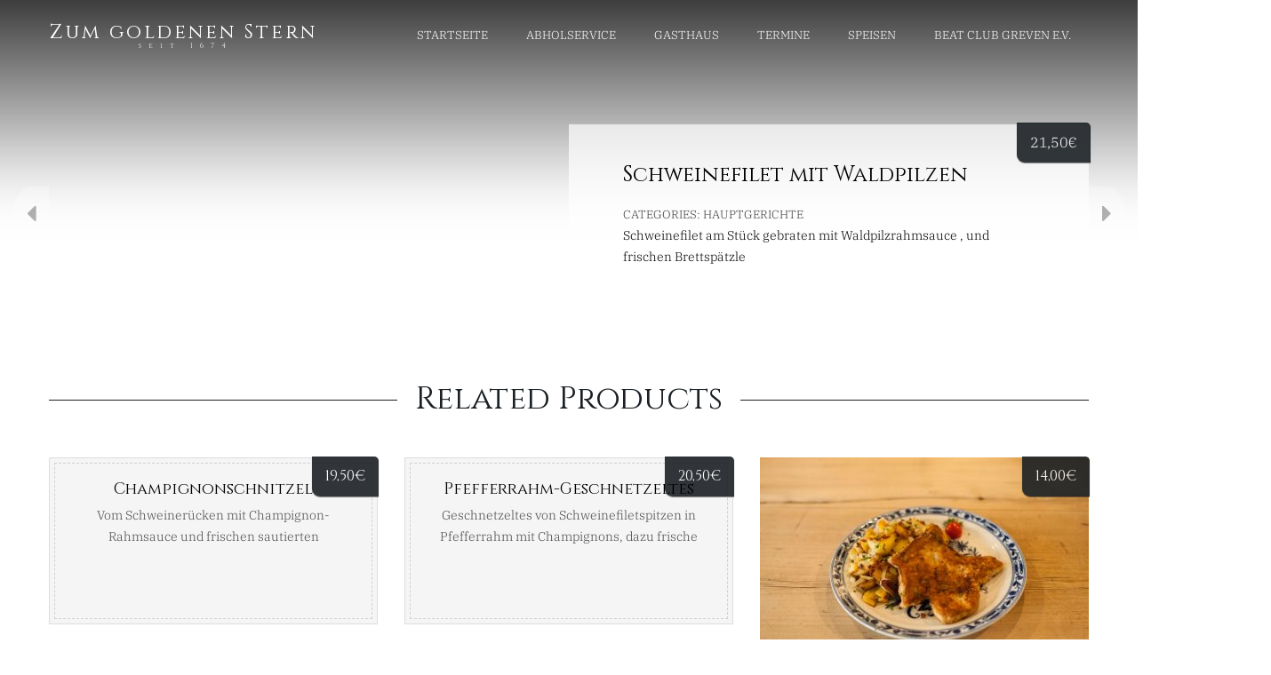

--- FILE ---
content_type: text/html; charset=UTF-8
request_url: https://zumgoldenenstern-greven.de/menu/schweinefilet-mit-waldpilzen/
body_size: 10013
content:
<!DOCTYPE html>
<html lang="de">
<head>
	<meta charset="UTF-8" />
	<meta name="viewport" content="width=device-width, initial-scale=1, minimum-scale=1, maximum-scale=1, user-scalable=no">
	<title>Schweinefilet mit Waldpilzen &#8211; Zum goldenen Stern</title>
<meta name='robots' content='max-image-preview:large' />
<link rel="alternate" type="application/rss+xml" title="Zum goldenen Stern &raquo; Feed" href="https://zumgoldenenstern-greven.de/feed/" />
<link rel="alternate" type="application/rss+xml" title="Zum goldenen Stern &raquo; Kommentar-Feed" href="https://zumgoldenenstern-greven.de/comments/feed/" />
<link rel="alternate" title="oEmbed (JSON)" type="application/json+oembed" href="https://zumgoldenenstern-greven.de/wp-json/oembed/1.0/embed?url=https%3A%2F%2Fzumgoldenenstern-greven.de%2Fmenu%2Fschweinefilet-mit-waldpilzen%2F" />
<link rel="alternate" title="oEmbed (XML)" type="text/xml+oembed" href="https://zumgoldenenstern-greven.de/wp-json/oembed/1.0/embed?url=https%3A%2F%2Fzumgoldenenstern-greven.de%2Fmenu%2Fschweinefilet-mit-waldpilzen%2F&#038;format=xml" />
<style id='wp-img-auto-sizes-contain-inline-css' type='text/css'>
img:is([sizes=auto i],[sizes^="auto," i]){contain-intrinsic-size:3000px 1500px}
/*# sourceURL=wp-img-auto-sizes-contain-inline-css */
</style>
<style id='wp-emoji-styles-inline-css' type='text/css'>

	img.wp-smiley, img.emoji {
		display: inline !important;
		border: none !important;
		box-shadow: none !important;
		height: 1em !important;
		width: 1em !important;
		margin: 0 0.07em !important;
		vertical-align: -0.1em !important;
		background: none !important;
		padding: 0 !important;
	}
/*# sourceURL=wp-emoji-styles-inline-css */
</style>
<style id='wp-block-library-inline-css' type='text/css'>
:root{--wp-block-synced-color:#7a00df;--wp-block-synced-color--rgb:122,0,223;--wp-bound-block-color:var(--wp-block-synced-color);--wp-editor-canvas-background:#ddd;--wp-admin-theme-color:#007cba;--wp-admin-theme-color--rgb:0,124,186;--wp-admin-theme-color-darker-10:#006ba1;--wp-admin-theme-color-darker-10--rgb:0,107,160.5;--wp-admin-theme-color-darker-20:#005a87;--wp-admin-theme-color-darker-20--rgb:0,90,135;--wp-admin-border-width-focus:2px}@media (min-resolution:192dpi){:root{--wp-admin-border-width-focus:1.5px}}.wp-element-button{cursor:pointer}:root .has-very-light-gray-background-color{background-color:#eee}:root .has-very-dark-gray-background-color{background-color:#313131}:root .has-very-light-gray-color{color:#eee}:root .has-very-dark-gray-color{color:#313131}:root .has-vivid-green-cyan-to-vivid-cyan-blue-gradient-background{background:linear-gradient(135deg,#00d084,#0693e3)}:root .has-purple-crush-gradient-background{background:linear-gradient(135deg,#34e2e4,#4721fb 50%,#ab1dfe)}:root .has-hazy-dawn-gradient-background{background:linear-gradient(135deg,#faaca8,#dad0ec)}:root .has-subdued-olive-gradient-background{background:linear-gradient(135deg,#fafae1,#67a671)}:root .has-atomic-cream-gradient-background{background:linear-gradient(135deg,#fdd79a,#004a59)}:root .has-nightshade-gradient-background{background:linear-gradient(135deg,#330968,#31cdcf)}:root .has-midnight-gradient-background{background:linear-gradient(135deg,#020381,#2874fc)}:root{--wp--preset--font-size--normal:16px;--wp--preset--font-size--huge:42px}.has-regular-font-size{font-size:1em}.has-larger-font-size{font-size:2.625em}.has-normal-font-size{font-size:var(--wp--preset--font-size--normal)}.has-huge-font-size{font-size:var(--wp--preset--font-size--huge)}.has-text-align-center{text-align:center}.has-text-align-left{text-align:left}.has-text-align-right{text-align:right}.has-fit-text{white-space:nowrap!important}#end-resizable-editor-section{display:none}.aligncenter{clear:both}.items-justified-left{justify-content:flex-start}.items-justified-center{justify-content:center}.items-justified-right{justify-content:flex-end}.items-justified-space-between{justify-content:space-between}.screen-reader-text{border:0;clip-path:inset(50%);height:1px;margin:-1px;overflow:hidden;padding:0;position:absolute;width:1px;word-wrap:normal!important}.screen-reader-text:focus{background-color:#ddd;clip-path:none;color:#444;display:block;font-size:1em;height:auto;left:5px;line-height:normal;padding:15px 23px 14px;text-decoration:none;top:5px;width:auto;z-index:100000}html :where(.has-border-color){border-style:solid}html :where([style*=border-top-color]){border-top-style:solid}html :where([style*=border-right-color]){border-right-style:solid}html :where([style*=border-bottom-color]){border-bottom-style:solid}html :where([style*=border-left-color]){border-left-style:solid}html :where([style*=border-width]){border-style:solid}html :where([style*=border-top-width]){border-top-style:solid}html :where([style*=border-right-width]){border-right-style:solid}html :where([style*=border-bottom-width]){border-bottom-style:solid}html :where([style*=border-left-width]){border-left-style:solid}html :where(img[class*=wp-image-]){height:auto;max-width:100%}:where(figure){margin:0 0 1em}html :where(.is-position-sticky){--wp-admin--admin-bar--position-offset:var(--wp-admin--admin-bar--height,0px)}@media screen and (max-width:600px){html :where(.is-position-sticky){--wp-admin--admin-bar--position-offset:0px}}

/*# sourceURL=wp-block-library-inline-css */
</style><style id='global-styles-inline-css' type='text/css'>
:root{--wp--preset--aspect-ratio--square: 1;--wp--preset--aspect-ratio--4-3: 4/3;--wp--preset--aspect-ratio--3-4: 3/4;--wp--preset--aspect-ratio--3-2: 3/2;--wp--preset--aspect-ratio--2-3: 2/3;--wp--preset--aspect-ratio--16-9: 16/9;--wp--preset--aspect-ratio--9-16: 9/16;--wp--preset--color--black: #000000;--wp--preset--color--cyan-bluish-gray: #abb8c3;--wp--preset--color--white: #ffffff;--wp--preset--color--pale-pink: #f78da7;--wp--preset--color--vivid-red: #cf2e2e;--wp--preset--color--luminous-vivid-orange: #ff6900;--wp--preset--color--luminous-vivid-amber: #fcb900;--wp--preset--color--light-green-cyan: #7bdcb5;--wp--preset--color--vivid-green-cyan: #00d084;--wp--preset--color--pale-cyan-blue: #8ed1fc;--wp--preset--color--vivid-cyan-blue: #0693e3;--wp--preset--color--vivid-purple: #9b51e0;--wp--preset--color--elegant: #001c28;--wp--preset--color--cherry: #300000;--wp--preset--color--light: #fff;--wp--preset--gradient--vivid-cyan-blue-to-vivid-purple: linear-gradient(135deg,rgb(6,147,227) 0%,rgb(155,81,224) 100%);--wp--preset--gradient--light-green-cyan-to-vivid-green-cyan: linear-gradient(135deg,rgb(122,220,180) 0%,rgb(0,208,130) 100%);--wp--preset--gradient--luminous-vivid-amber-to-luminous-vivid-orange: linear-gradient(135deg,rgb(252,185,0) 0%,rgb(255,105,0) 100%);--wp--preset--gradient--luminous-vivid-orange-to-vivid-red: linear-gradient(135deg,rgb(255,105,0) 0%,rgb(207,46,46) 100%);--wp--preset--gradient--very-light-gray-to-cyan-bluish-gray: linear-gradient(135deg,rgb(238,238,238) 0%,rgb(169,184,195) 100%);--wp--preset--gradient--cool-to-warm-spectrum: linear-gradient(135deg,rgb(74,234,220) 0%,rgb(151,120,209) 20%,rgb(207,42,186) 40%,rgb(238,44,130) 60%,rgb(251,105,98) 80%,rgb(254,248,76) 100%);--wp--preset--gradient--blush-light-purple: linear-gradient(135deg,rgb(255,206,236) 0%,rgb(152,150,240) 100%);--wp--preset--gradient--blush-bordeaux: linear-gradient(135deg,rgb(254,205,165) 0%,rgb(254,45,45) 50%,rgb(107,0,62) 100%);--wp--preset--gradient--luminous-dusk: linear-gradient(135deg,rgb(255,203,112) 0%,rgb(199,81,192) 50%,rgb(65,88,208) 100%);--wp--preset--gradient--pale-ocean: linear-gradient(135deg,rgb(255,245,203) 0%,rgb(182,227,212) 50%,rgb(51,167,181) 100%);--wp--preset--gradient--electric-grass: linear-gradient(135deg,rgb(202,248,128) 0%,rgb(113,206,126) 100%);--wp--preset--gradient--midnight: linear-gradient(135deg,rgb(2,3,129) 0%,rgb(40,116,252) 100%);--wp--preset--font-size--small: 13px;--wp--preset--font-size--medium: 20px;--wp--preset--font-size--large: 36px;--wp--preset--font-size--x-large: 42px;--wp--preset--spacing--20: 0.44rem;--wp--preset--spacing--30: 0.67rem;--wp--preset--spacing--40: 1rem;--wp--preset--spacing--50: 1.5rem;--wp--preset--spacing--60: 2.25rem;--wp--preset--spacing--70: 3.38rem;--wp--preset--spacing--80: 5.06rem;--wp--preset--shadow--natural: 6px 6px 9px rgba(0, 0, 0, 0.2);--wp--preset--shadow--deep: 12px 12px 50px rgba(0, 0, 0, 0.4);--wp--preset--shadow--sharp: 6px 6px 0px rgba(0, 0, 0, 0.2);--wp--preset--shadow--outlined: 6px 6px 0px -3px rgb(255, 255, 255), 6px 6px rgb(0, 0, 0);--wp--preset--shadow--crisp: 6px 6px 0px rgb(0, 0, 0);}:where(.is-layout-flex){gap: 0.5em;}:where(.is-layout-grid){gap: 0.5em;}body .is-layout-flex{display: flex;}.is-layout-flex{flex-wrap: wrap;align-items: center;}.is-layout-flex > :is(*, div){margin: 0;}body .is-layout-grid{display: grid;}.is-layout-grid > :is(*, div){margin: 0;}:where(.wp-block-columns.is-layout-flex){gap: 2em;}:where(.wp-block-columns.is-layout-grid){gap: 2em;}:where(.wp-block-post-template.is-layout-flex){gap: 1.25em;}:where(.wp-block-post-template.is-layout-grid){gap: 1.25em;}.has-black-color{color: var(--wp--preset--color--black) !important;}.has-cyan-bluish-gray-color{color: var(--wp--preset--color--cyan-bluish-gray) !important;}.has-white-color{color: var(--wp--preset--color--white) !important;}.has-pale-pink-color{color: var(--wp--preset--color--pale-pink) !important;}.has-vivid-red-color{color: var(--wp--preset--color--vivid-red) !important;}.has-luminous-vivid-orange-color{color: var(--wp--preset--color--luminous-vivid-orange) !important;}.has-luminous-vivid-amber-color{color: var(--wp--preset--color--luminous-vivid-amber) !important;}.has-light-green-cyan-color{color: var(--wp--preset--color--light-green-cyan) !important;}.has-vivid-green-cyan-color{color: var(--wp--preset--color--vivid-green-cyan) !important;}.has-pale-cyan-blue-color{color: var(--wp--preset--color--pale-cyan-blue) !important;}.has-vivid-cyan-blue-color{color: var(--wp--preset--color--vivid-cyan-blue) !important;}.has-vivid-purple-color{color: var(--wp--preset--color--vivid-purple) !important;}.has-black-background-color{background-color: var(--wp--preset--color--black) !important;}.has-cyan-bluish-gray-background-color{background-color: var(--wp--preset--color--cyan-bluish-gray) !important;}.has-white-background-color{background-color: var(--wp--preset--color--white) !important;}.has-pale-pink-background-color{background-color: var(--wp--preset--color--pale-pink) !important;}.has-vivid-red-background-color{background-color: var(--wp--preset--color--vivid-red) !important;}.has-luminous-vivid-orange-background-color{background-color: var(--wp--preset--color--luminous-vivid-orange) !important;}.has-luminous-vivid-amber-background-color{background-color: var(--wp--preset--color--luminous-vivid-amber) !important;}.has-light-green-cyan-background-color{background-color: var(--wp--preset--color--light-green-cyan) !important;}.has-vivid-green-cyan-background-color{background-color: var(--wp--preset--color--vivid-green-cyan) !important;}.has-pale-cyan-blue-background-color{background-color: var(--wp--preset--color--pale-cyan-blue) !important;}.has-vivid-cyan-blue-background-color{background-color: var(--wp--preset--color--vivid-cyan-blue) !important;}.has-vivid-purple-background-color{background-color: var(--wp--preset--color--vivid-purple) !important;}.has-black-border-color{border-color: var(--wp--preset--color--black) !important;}.has-cyan-bluish-gray-border-color{border-color: var(--wp--preset--color--cyan-bluish-gray) !important;}.has-white-border-color{border-color: var(--wp--preset--color--white) !important;}.has-pale-pink-border-color{border-color: var(--wp--preset--color--pale-pink) !important;}.has-vivid-red-border-color{border-color: var(--wp--preset--color--vivid-red) !important;}.has-luminous-vivid-orange-border-color{border-color: var(--wp--preset--color--luminous-vivid-orange) !important;}.has-luminous-vivid-amber-border-color{border-color: var(--wp--preset--color--luminous-vivid-amber) !important;}.has-light-green-cyan-border-color{border-color: var(--wp--preset--color--light-green-cyan) !important;}.has-vivid-green-cyan-border-color{border-color: var(--wp--preset--color--vivid-green-cyan) !important;}.has-pale-cyan-blue-border-color{border-color: var(--wp--preset--color--pale-cyan-blue) !important;}.has-vivid-cyan-blue-border-color{border-color: var(--wp--preset--color--vivid-cyan-blue) !important;}.has-vivid-purple-border-color{border-color: var(--wp--preset--color--vivid-purple) !important;}.has-vivid-cyan-blue-to-vivid-purple-gradient-background{background: var(--wp--preset--gradient--vivid-cyan-blue-to-vivid-purple) !important;}.has-light-green-cyan-to-vivid-green-cyan-gradient-background{background: var(--wp--preset--gradient--light-green-cyan-to-vivid-green-cyan) !important;}.has-luminous-vivid-amber-to-luminous-vivid-orange-gradient-background{background: var(--wp--preset--gradient--luminous-vivid-amber-to-luminous-vivid-orange) !important;}.has-luminous-vivid-orange-to-vivid-red-gradient-background{background: var(--wp--preset--gradient--luminous-vivid-orange-to-vivid-red) !important;}.has-very-light-gray-to-cyan-bluish-gray-gradient-background{background: var(--wp--preset--gradient--very-light-gray-to-cyan-bluish-gray) !important;}.has-cool-to-warm-spectrum-gradient-background{background: var(--wp--preset--gradient--cool-to-warm-spectrum) !important;}.has-blush-light-purple-gradient-background{background: var(--wp--preset--gradient--blush-light-purple) !important;}.has-blush-bordeaux-gradient-background{background: var(--wp--preset--gradient--blush-bordeaux) !important;}.has-luminous-dusk-gradient-background{background: var(--wp--preset--gradient--luminous-dusk) !important;}.has-pale-ocean-gradient-background{background: var(--wp--preset--gradient--pale-ocean) !important;}.has-electric-grass-gradient-background{background: var(--wp--preset--gradient--electric-grass) !important;}.has-midnight-gradient-background{background: var(--wp--preset--gradient--midnight) !important;}.has-small-font-size{font-size: var(--wp--preset--font-size--small) !important;}.has-medium-font-size{font-size: var(--wp--preset--font-size--medium) !important;}.has-large-font-size{font-size: var(--wp--preset--font-size--large) !important;}.has-x-large-font-size{font-size: var(--wp--preset--font-size--x-large) !important;}
/*# sourceURL=global-styles-inline-css */
</style>

<style id='classic-theme-styles-inline-css' type='text/css'>
/*! This file is auto-generated */
.wp-block-button__link{color:#fff;background-color:#32373c;border-radius:9999px;box-shadow:none;text-decoration:none;padding:calc(.667em + 2px) calc(1.333em + 2px);font-size:1.125em}.wp-block-file__button{background:#32373c;color:#fff;text-decoration:none}
/*# sourceURL=/wp-includes/css/classic-themes.min.css */
</style>
<link rel='stylesheet' id='events-manager-css' href='https://zumgoldenenstern-greven.de/wp-content/plugins/events-manager/includes/css/events_manager.css?ver=5.95' type='text/css' media='all' />
<link rel='stylesheet' id='cristiano-fontawesome-css' href='https://zumgoldenenstern-greven.de/wp-content/themes/cristiano/assets/css/font-awesome.css?ver=4.7.0' type='text/css' media='all' />
<link rel='stylesheet' id='magnific-popup-css' href='https://zumgoldenenstern-greven.de/wp-content/themes/cristiano/assets/css/magnific-popup.css?ver=1.1.0' type='text/css' media='all' />
<link rel='stylesheet' id='swiper-css' href='https://zumgoldenenstern-greven.de/wp-content/themes/cristiano/assets/css/swiper.min.css?ver=4.4.2' type='text/css' media='all' />
<link rel='stylesheet' id='cristiano-grid-css' href='https://zumgoldenenstern-greven.de/wp-content/themes/cristiano/assets/css/grid.css?ver=3.9.10' type='text/css' media='all' />
<link rel='stylesheet' id='cristiano-style-css' href='https://zumgoldenenstern-greven.de/wp-content/themes/cristiano/style.css?ver=3.9.10' type='text/css' media='all' />
<style id='cristiano-style-inline-css' type='text/css'>

	    	body{
		    	font-family: 'IBM Plex Serif';
	    	}
	    	
	    

	    	.font-heading, #footer h2 {
		    	font-family: 'Cinzel';
				text-transform: none;
				
	    	}
	    	
	    

	    	.font-title, th {
		    	font-family: 'Cinzel';
				text-transform: none;		    	
	    	}
	    	
	    
/*# sourceURL=cristiano-style-inline-css */
</style>
<link rel='stylesheet' id='cristiano-rwd-css' href='https://zumgoldenenstern-greven.de/wp-content/themes/cristiano/assets/css/rwd.css?ver=3.9.10' type='text/css' media='all' />
<link rel='stylesheet' id='dzsparallaxer-css' href='https://zumgoldenenstern-greven.de/wp-content/themes/cristiano/assets/css/dzsparallaxer.css?ver=3.9.10' type='text/css' media='all' />
<link rel='stylesheet' id='cristiano-google-font-body-css' href='//zumgoldenenstern-greven.de/wp-content/uploads/sgf-css/font-a607ef6e5abe6ddd555673965c535845.css' type='text/css' media='all' />
<link rel='stylesheet' id='cristiano-google-font-heading-css' href='//zumgoldenenstern-greven.de/wp-content/uploads/sgf-css/font-49e00656ea0450630f7875da310ec630.css' type='text/css' media='all' />
<link rel='stylesheet' id='cristiano-google-font-title-css' href='//zumgoldenenstern-greven.de/wp-content/uploads/sgf-css/font-49e00656ea0450630f7875da310ec630.css' type='text/css' media='all' />
<script type="text/javascript" src="https://zumgoldenenstern-greven.de/wp-includes/js/jquery/jquery.min.js?ver=3.7.1" id="jquery-core-js"></script>
<script type="text/javascript" src="https://zumgoldenenstern-greven.de/wp-includes/js/jquery/jquery-migrate.min.js?ver=3.4.1" id="jquery-migrate-js"></script>
<script type="text/javascript" src="https://zumgoldenenstern-greven.de/wp-includes/js/jquery/ui/core.min.js?ver=1.13.3" id="jquery-ui-core-js"></script>
<script type="text/javascript" src="https://zumgoldenenstern-greven.de/wp-includes/js/jquery/ui/mouse.min.js?ver=1.13.3" id="jquery-ui-mouse-js"></script>
<script type="text/javascript" src="https://zumgoldenenstern-greven.de/wp-includes/js/jquery/ui/sortable.min.js?ver=1.13.3" id="jquery-ui-sortable-js"></script>
<script type="text/javascript" src="https://zumgoldenenstern-greven.de/wp-includes/js/jquery/ui/datepicker.min.js?ver=1.13.3" id="jquery-ui-datepicker-js"></script>
<script type="text/javascript" id="jquery-ui-datepicker-js-after">
/* <![CDATA[ */
jQuery(function(jQuery){jQuery.datepicker.setDefaults({"closeText":"Schlie\u00dfen","currentText":"Heute","monthNames":["Januar","Februar","M\u00e4rz","April","Mai","Juni","Juli","August","September","Oktober","November","Dezember"],"monthNamesShort":["Jan.","Feb.","M\u00e4rz","Apr.","Mai","Juni","Juli","Aug.","Sep.","Okt.","Nov.","Dez."],"nextText":"Weiter","prevText":"Zur\u00fcck","dayNames":["Sonntag","Montag","Dienstag","Mittwoch","Donnerstag","Freitag","Samstag"],"dayNamesShort":["So.","Mo.","Di.","Mi.","Do.","Fr.","Sa."],"dayNamesMin":["S","M","D","M","D","F","S"],"dateFormat":"d. MM yy","firstDay":1,"isRTL":false});});
//# sourceURL=jquery-ui-datepicker-js-after
/* ]]> */
</script>
<script type="text/javascript" src="https://zumgoldenenstern-greven.de/wp-includes/js/jquery/ui/menu.min.js?ver=1.13.3" id="jquery-ui-menu-js"></script>
<script type="text/javascript" src="https://zumgoldenenstern-greven.de/wp-includes/js/dist/dom-ready.min.js?ver=f77871ff7694fffea381" id="wp-dom-ready-js"></script>
<script type="text/javascript" src="https://zumgoldenenstern-greven.de/wp-includes/js/dist/hooks.min.js?ver=dd5603f07f9220ed27f1" id="wp-hooks-js"></script>
<script type="text/javascript" src="https://zumgoldenenstern-greven.de/wp-includes/js/dist/i18n.min.js?ver=c26c3dc7bed366793375" id="wp-i18n-js"></script>
<script type="text/javascript" id="wp-i18n-js-after">
/* <![CDATA[ */
wp.i18n.setLocaleData( { 'text direction\u0004ltr': [ 'ltr' ] } );
//# sourceURL=wp-i18n-js-after
/* ]]> */
</script>
<script type="text/javascript" id="wp-a11y-js-translations">
/* <![CDATA[ */
( function( domain, translations ) {
	var localeData = translations.locale_data[ domain ] || translations.locale_data.messages;
	localeData[""].domain = domain;
	wp.i18n.setLocaleData( localeData, domain );
} )( "default", {"translation-revision-date":"2026-01-20 17:38:03+0000","generator":"GlotPress\/4.0.3","domain":"messages","locale_data":{"messages":{"":{"domain":"messages","plural-forms":"nplurals=2; plural=n != 1;","lang":"de"},"Notifications":["Benachrichtigungen"]}},"comment":{"reference":"wp-includes\/js\/dist\/a11y.js"}} );
//# sourceURL=wp-a11y-js-translations
/* ]]> */
</script>
<script type="text/javascript" src="https://zumgoldenenstern-greven.de/wp-includes/js/dist/a11y.min.js?ver=cb460b4676c94bd228ed" id="wp-a11y-js"></script>
<script type="text/javascript" src="https://zumgoldenenstern-greven.de/wp-includes/js/jquery/ui/autocomplete.min.js?ver=1.13.3" id="jquery-ui-autocomplete-js"></script>
<script type="text/javascript" src="https://zumgoldenenstern-greven.de/wp-includes/js/jquery/ui/resizable.min.js?ver=1.13.3" id="jquery-ui-resizable-js"></script>
<script type="text/javascript" src="https://zumgoldenenstern-greven.de/wp-includes/js/jquery/ui/draggable.min.js?ver=1.13.3" id="jquery-ui-draggable-js"></script>
<script type="text/javascript" src="https://zumgoldenenstern-greven.de/wp-includes/js/jquery/ui/controlgroup.min.js?ver=1.13.3" id="jquery-ui-controlgroup-js"></script>
<script type="text/javascript" src="https://zumgoldenenstern-greven.de/wp-includes/js/jquery/ui/checkboxradio.min.js?ver=1.13.3" id="jquery-ui-checkboxradio-js"></script>
<script type="text/javascript" src="https://zumgoldenenstern-greven.de/wp-includes/js/jquery/ui/button.min.js?ver=1.13.3" id="jquery-ui-button-js"></script>
<script type="text/javascript" src="https://zumgoldenenstern-greven.de/wp-includes/js/jquery/ui/dialog.min.js?ver=1.13.3" id="jquery-ui-dialog-js"></script>
<script type="text/javascript" id="events-manager-js-extra">
/* <![CDATA[ */
var EM = {"ajaxurl":"https://zumgoldenenstern-greven.de/wp-admin/admin-ajax.php","locationajaxurl":"https://zumgoldenenstern-greven.de/wp-admin/admin-ajax.php?action=locations_search","firstDay":"1","locale":"de","dateFormat":"dd.mm.yy","ui_css":"https://zumgoldenenstern-greven.de/wp-content/plugins/events-manager/includes/css/jquery-ui.min.css","show24hours":"1","is_ssl":"1","txt_search":"Suche","txt_searching":"Suche...","txt_loading":"Wird geladen..."};
//# sourceURL=events-manager-js-extra
/* ]]> */
</script>
<script type="text/javascript" src="https://zumgoldenenstern-greven.de/wp-content/plugins/events-manager/includes/js/events-manager.js?ver=5.95" id="events-manager-js"></script>
<script type="text/javascript" src="https://zumgoldenenstern-greven.de/wp-content/themes/cristiano/assets/js/jquery.magnific-popup.min.js?ver=1.1.0" id="magnific-popup-js"></script>
<script type="text/javascript" src="https://zumgoldenenstern-greven.de/wp-content/themes/cristiano/assets/js/swiper.min.js?ver=3.4.2" id="swiper-js"></script>
<script type="text/javascript" src="https://zumgoldenenstern-greven.de/wp-content/themes/cristiano/assets/js/script.js?ver=3.9.10" id="cristiano-script-js"></script>
<link rel="https://api.w.org/" href="https://zumgoldenenstern-greven.de/wp-json/" /><link rel="EditURI" type="application/rsd+xml" title="RSD" href="https://zumgoldenenstern-greven.de/xmlrpc.php?rsd" />
<meta name="generator" content="WordPress 6.9" />
<link rel="canonical" href="https://zumgoldenenstern-greven.de/menu/schweinefilet-mit-waldpilzen/" />
<link rel='shortlink' href='https://zumgoldenenstern-greven.de/?p=190' />
<style type="text/css">.recentcomments a{display:inline !important;padding:0 !important;margin:0 !important;}</style><link rel="icon" href="https://zumgoldenenstern-greven.de/wp-content/uploads/2019/02/cropped-index_02-1-32x32.gif" sizes="32x32" />
<link rel="icon" href="https://zumgoldenenstern-greven.de/wp-content/uploads/2019/02/cropped-index_02-1-192x192.gif" sizes="192x192" />
<link rel="apple-touch-icon" href="https://zumgoldenenstern-greven.de/wp-content/uploads/2019/02/cropped-index_02-1-180x180.gif" />
<meta name="msapplication-TileImage" content="https://zumgoldenenstern-greven.de/wp-content/uploads/2019/02/cropped-index_02-1-270x270.gif" />
		<style type="text/css" id="wp-custom-css">
			#footer .widget_cristiano_contact { background-color: rgba(255,255,255,0);}
ul.dishes-menu.col-1{margin:0 auto;}
.category-section {margin-bottom: 100px;}
html {scroll-behavior:smooth;}

.dishes-menu .dots {font-weight: 400;}
.dishes-menu .title {font-weight:600;}
.dishes-menu-wrap .section-title.v2 h3 {
	font-weight:800;
}

#catid-37,
#catid-39{
	display: none;
}

.page-id-300 #page-title .font-heading { color:transparent;}

.page-id-427 #page-title .font-heading { color:transparent;}		</style>
			</head>
<body class="wp-singular dishes_menu-template-default single single-dishes_menu postid-190 wp-theme-cristiano ">
<header class="header-container transparent-header sticky-tr">
	<div class="header-wrap">
		<div class="header header-v1">
			<div class="flex-header center clearfix">
				<div id="nav-listener" class="nav-icon-left">
					<span></span>
					<span></span>
					<span></span>
				</div>
				<div class="logo">
																<div class="text-logo">
							<a href="https://zumgoldenenstern-greven.de/">
								<span class="title font-heading">Zum goldenen Stern</span>
								<span class="description font-title">seit 1674</span>
							</a>
						</div>
									</div>
				<nav id="nav">		
					<ul id="menu-hauptmenue" class="primary-menu"><li id="menu-item-166" class="menu-item menu-item-type-post_type menu-item-object-page menu-item-home menu-item-166"><a href="https://zumgoldenenstern-greven.de/" title="						">Startseite</a></li>
<li id="menu-item-325" class="menu-item menu-item-type-post_type menu-item-object-page menu-item-325"><a href="https://zumgoldenenstern-greven.de/abholservice/">Abholservice</a></li>
<li id="menu-item-169" class="menu-item menu-item-type-post_type menu-item-object-page menu-item-169"><a href="https://zumgoldenenstern-greven.de/die-raeumlichkeiten/" title="						">Gasthaus</a></li>
<li id="menu-item-218" class="menu-item menu-item-type-post_type menu-item-object-page menu-item-218"><a href="https://zumgoldenenstern-greven.de/termine/">Termine</a></li>
<li id="menu-item-170" class="menu-item menu-item-type-post_type menu-item-object-page menu-item-170"><a href="https://zumgoldenenstern-greven.de/das-menue/" title="						">Speisen</a></li>
<li id="menu-item-251" class="menu-item menu-item-type-custom menu-item-object-custom menu-item-251"><a target="_blank" href="https://www.beatclub-greven.de/">Beat Club Greven e.V.</a></li>
</ul>				</nav>
			</div>
		</div>
	</div>
</header>		<div id="layout" class="wide">

<div id="container">
						<div class="blur" style="background-image: linear-gradient(to bottom, rgba(0,0,0,1) 0%,rgba(0,0,0,0) 50%), url()"></div> 
			<div class="center">	
				<article id="product-single" class="cols-2 like-table">
					<div>
											</div>
					<div class="details">
						<h1 class="font-title">Schweinefilet mit Waldpilzen</h1>
						<p class="product_meta">Categories: <a href="https://zumgoldenenstern-greven.de/dishes_categories/hauptgerichte/" rel="tag">Hauptgerichte</a></p>
												<p>Schweinefilet am Stück gebraten mit Waldpilzrahmsauce , und frischen Brettspätzle</p>
												<span class="color-content"></span>
					</div>
								<a class="product-nav next-product" href="https://zumgoldenenstern-greven.de/menu/haehnchenbrust-balsamico/"><i class="fa fa-caret-right"></i></a>
					<a class="product-nav prev-product" href="https://zumgoldenenstern-greven.de/menu/kraeuterbuttersteak/"><i class="fa fa-caret-left"></i></a>
							<span class="product-price single-price color-content-inverse">21,50<span class="currency">€</span></span>
				</article>
				<section class="related products">				
					<div class="section-title v2">
	<h3 class="font-heading color-content"> Related Products</h3>		
	</div>										<ul id="product-list" class="cols-3 margin-large">
													<li>
								<div class="product">
									<a class="image" href="https://zumgoldenenstern-greven.de/menu/champignonschnitzel/">										<span class="product-price font-title">19,50<span class="currency">€</span></span>
									</a>
									<div class="description">
										<h2 class="font-title">Champignonschnitzel</h2>
										<p>Vom Schweinerücken mit Champignon-Rahmsauce und frischen sautierten Champignons, dazu Kroketten und Salat</p>
									</div>
								</div>
							
							</li>
													<li>
								<div class="product">
									<a class="image" href="https://zumgoldenenstern-greven.de/menu/pfefferrahm-geschnetzeltes/">										<span class="product-price font-title">20,50<span class="currency">€</span></span>
									</a>
									<div class="description">
										<h2 class="font-title">Pfefferrahm-Geschnetzeltes</h2>
										<p>Geschnetzeltes von Schweinefiletspitzen in Pfefferrahm mit Champignons, dazu frische Brettspätzle</p>
									</div>
								</div>
							
							</li>
													<li>
								<div class="product">
									<a class="image" href="https://zumgoldenenstern-greven.de/menu/spezialitaet-des-hauses/"><img width="370" height="247" src="https://zumgoldenenstern-greven.de/wp-content/uploads/2019/02/kotelette-370x247.jpg" class="attachment-thumbnail size-thumbnail wp-post-image" alt="" decoding="async" fetchpriority="high" />										<span class="product-price font-title">14,00<span class="currency">€</span></span>
									</a>
									<div class="description">
										<h2 class="font-title">Spezialität des Hauses</h2>
																			</div>
								</div>
							
							</li>
											</ul>
				</section>
			</div>
					</div>
		</div>
	<footer id="footer" class="footer">
					<div class="like-table reset">
									<div id="cristiano_contact-3" class="widget widget_cristiano_contact"><h2 class="font-heading">Kontakt</h2><ul class="contact-info">
	<li>Martinistraße 2, 48268 Greven</li>
	<li><a href='tel:+49 2571 2104'>+49 2571 2104</a></li>	<li class="hours"></li><li class="hours"></li><li class="hours"></li><li class="hours"></li><li class="hours"></li><li class="hours"></li>	
	</ul></div><div id="nav_menu-3" class="widget widget_nav_menu"><div class="menu-notwendiges-container"><ul id="menu-notwendiges" class="menu"><li id="menu-item-168" class="menu-item menu-item-type-post_type menu-item-object-page menu-item-168"><a href="https://zumgoldenenstern-greven.de/impressum/" title="
						">Impressum</a></li>
<li id="menu-item-167" class="menu-item menu-item-type-post_type menu-item-object-page menu-item-167"><a href="https://zumgoldenenstern-greven.de/datenschutz/" title="
						">Datenschutz</a></li>
</ul></div></div><div id="custom_html-3" class="widget_text widget widget_custom_html"><h2 class="font-heading">Webseite</h2><div class="textwidget custom-html-widget"><a href="mailto:info@cock-tail.eu">
	<img src="/wp-content/uploads/2019/02/logo_inver.png">
</a></div></div>							</div>
				<div id="bottom-bar">
			<div class="center">
				<p>Copyright © 2019 Restaurant "Zum goldenen Stern". All rights reserved.</p>
									
			</div>
		</div>	
	</footer>	
	<div class="overlay"></div>
<script type="speculationrules">
{"prefetch":[{"source":"document","where":{"and":[{"href_matches":"/*"},{"not":{"href_matches":["/wp-*.php","/wp-admin/*","/wp-content/uploads/*","/wp-content/*","/wp-content/plugins/*","/wp-content/themes/cristiano/*","/*\\?(.+)"]}},{"not":{"selector_matches":"a[rel~=\"nofollow\"]"}},{"not":{"selector_matches":".no-prefetch, .no-prefetch a"}}]},"eagerness":"conservative"}]}
</script>
<!-- Matomo -->
<script type="text/javascript">
  var _paq = window._paq || [];
  /* tracker methods like "setCustomDimension" should be called before "trackPageView" */
  _paq.push(['trackPageView']);
_paq.push(['trackAllContentImpressions']);
  _paq.push(['enableLinkTracking']);
  (function() {
    var u="//matomo.cock-tail.eu/";
    _paq.push(['setTrackerUrl', u+'matomo.php']);
    _paq.push(['setSiteId', '2']);
    var d=document, g=d.createElement('script'), s=d.getElementsByTagName('script')[0];
    g.type='text/javascript'; g.async=true; g.defer=true; g.src=u+'matomo.js'; s.parentNode.insertBefore(g,s);
  })();
</script>
<!-- End Matomo Code -->
<script type="text/javascript" src="https://zumgoldenenstern-greven.de/wp-content/themes/cristiano/assets/js/dzsparallaxer.js" id="dzsparallaxer-js"></script>
<script type="text/javascript" src="https://zumgoldenenstern-greven.de/wp-content/themes/cristiano/assets/js/okshadow.min.js" id="okshadow-js"></script>
<script type="text/javascript" src="https://zumgoldenenstern-greven.de/wp-includes/js/jquery/ui/tabs.min.js?ver=1.13.3" id="jquery-ui-tabs-js"></script>
<script type="text/javascript" src="https://zumgoldenenstern-greven.de/wp-includes/js/comment-reply.min.js?ver=6.9" id="comment-reply-js" async="async" data-wp-strategy="async" fetchpriority="low"></script>
<script id="wp-emoji-settings" type="application/json">
{"baseUrl":"https://s.w.org/images/core/emoji/17.0.2/72x72/","ext":".png","svgUrl":"https://s.w.org/images/core/emoji/17.0.2/svg/","svgExt":".svg","source":{"concatemoji":"https://zumgoldenenstern-greven.de/wp-includes/js/wp-emoji-release.min.js?ver=6.9"}}
</script>
<script type="module">
/* <![CDATA[ */
/*! This file is auto-generated */
const a=JSON.parse(document.getElementById("wp-emoji-settings").textContent),o=(window._wpemojiSettings=a,"wpEmojiSettingsSupports"),s=["flag","emoji"];function i(e){try{var t={supportTests:e,timestamp:(new Date).valueOf()};sessionStorage.setItem(o,JSON.stringify(t))}catch(e){}}function c(e,t,n){e.clearRect(0,0,e.canvas.width,e.canvas.height),e.fillText(t,0,0);t=new Uint32Array(e.getImageData(0,0,e.canvas.width,e.canvas.height).data);e.clearRect(0,0,e.canvas.width,e.canvas.height),e.fillText(n,0,0);const a=new Uint32Array(e.getImageData(0,0,e.canvas.width,e.canvas.height).data);return t.every((e,t)=>e===a[t])}function p(e,t){e.clearRect(0,0,e.canvas.width,e.canvas.height),e.fillText(t,0,0);var n=e.getImageData(16,16,1,1);for(let e=0;e<n.data.length;e++)if(0!==n.data[e])return!1;return!0}function u(e,t,n,a){switch(t){case"flag":return n(e,"\ud83c\udff3\ufe0f\u200d\u26a7\ufe0f","\ud83c\udff3\ufe0f\u200b\u26a7\ufe0f")?!1:!n(e,"\ud83c\udde8\ud83c\uddf6","\ud83c\udde8\u200b\ud83c\uddf6")&&!n(e,"\ud83c\udff4\udb40\udc67\udb40\udc62\udb40\udc65\udb40\udc6e\udb40\udc67\udb40\udc7f","\ud83c\udff4\u200b\udb40\udc67\u200b\udb40\udc62\u200b\udb40\udc65\u200b\udb40\udc6e\u200b\udb40\udc67\u200b\udb40\udc7f");case"emoji":return!a(e,"\ud83e\u1fac8")}return!1}function f(e,t,n,a){let r;const o=(r="undefined"!=typeof WorkerGlobalScope&&self instanceof WorkerGlobalScope?new OffscreenCanvas(300,150):document.createElement("canvas")).getContext("2d",{willReadFrequently:!0}),s=(o.textBaseline="top",o.font="600 32px Arial",{});return e.forEach(e=>{s[e]=t(o,e,n,a)}),s}function r(e){var t=document.createElement("script");t.src=e,t.defer=!0,document.head.appendChild(t)}a.supports={everything:!0,everythingExceptFlag:!0},new Promise(t=>{let n=function(){try{var e=JSON.parse(sessionStorage.getItem(o));if("object"==typeof e&&"number"==typeof e.timestamp&&(new Date).valueOf()<e.timestamp+604800&&"object"==typeof e.supportTests)return e.supportTests}catch(e){}return null}();if(!n){if("undefined"!=typeof Worker&&"undefined"!=typeof OffscreenCanvas&&"undefined"!=typeof URL&&URL.createObjectURL&&"undefined"!=typeof Blob)try{var e="postMessage("+f.toString()+"("+[JSON.stringify(s),u.toString(),c.toString(),p.toString()].join(",")+"));",a=new Blob([e],{type:"text/javascript"});const r=new Worker(URL.createObjectURL(a),{name:"wpTestEmojiSupports"});return void(r.onmessage=e=>{i(n=e.data),r.terminate(),t(n)})}catch(e){}i(n=f(s,u,c,p))}t(n)}).then(e=>{for(const n in e)a.supports[n]=e[n],a.supports.everything=a.supports.everything&&a.supports[n],"flag"!==n&&(a.supports.everythingExceptFlag=a.supports.everythingExceptFlag&&a.supports[n]);var t;a.supports.everythingExceptFlag=a.supports.everythingExceptFlag&&!a.supports.flag,a.supports.everything||((t=a.source||{}).concatemoji?r(t.concatemoji):t.wpemoji&&t.twemoji&&(r(t.twemoji),r(t.wpemoji)))});
//# sourceURL=https://zumgoldenenstern-greven.de/wp-includes/js/wp-emoji-loader.min.js
/* ]]> */
</script>
</body>
</html>	

--- FILE ---
content_type: text/css
request_url: https://zumgoldenenstern-greven.de/wp-content/uploads/sgf-css/font-a607ef6e5abe6ddd555673965c535845.css
body_size: 2750
content:
@font-face {
	font-family: "IBM Plex Serif";
	font-weight: 300;
	font-style: normal;
	src: local('IBM Plex Serif Light'), local('IBMPlexSerif-Light'), url(//zumgoldenenstern-greven.de/wp-content/uploads/sgf-css/jizAREVNn1dOx-zrZ2X3pZvkTi20-SI0q1vjitOh.woff2) format('woff2'), url(//zumgoldenenstern-greven.de/wp-content/uploads/sgf-css/jizAREVNn1dOx-zrZ2X3pZvkTi20-SI0q10.woff) format('woff');
	unicode-range: U+0000-00FF, U+0131, U+0152-0153, U+02BB-02BC, U+02C6, U+02DA, U+02DC, U+2000-206F, U+2074, U+20AC, U+2122, U+2191, U+2193, U+2212, U+2215, U+FEFF, U+FFFD;
}
@font-face {
	font-family: "IBM Plex Serif";
	font-weight: 300;
	font-style: italic;
	src: local('IBM Plex Serif Light Italic'), local('IBMPlexSerif-LightItalic'), url(//zumgoldenenstern-greven.de/wp-content/uploads/sgf-css/jizGREVNn1dOx-zrZ2X3pZvkTiUa454xm1npjfGj7oY.woff2) format('woff2'), url(//zumgoldenenstern-greven.de/wp-content/uploads/sgf-css/jizGREVNn1dOx-zrZ2X3pZvkTiUa454xm1npiw.woff) format('woff');
	unicode-range: U+0000-00FF, U+0131, U+0152-0153, U+02BB-02BC, U+02C6, U+02DA, U+02DC, U+2000-206F, U+2074, U+20AC, U+2122, U+2191, U+2193, U+2212, U+2215, U+FEFF, U+FFFD;
}
@font-face {
	font-family: "IBM Plex Serif";
	font-weight: 400;
	font-style: normal;
	src: local('IBM Plex Serif'), local('IBMPlexSerif'), url(//zumgoldenenstern-greven.de/wp-content/uploads/sgf-css/jizDREVNn1dOx-zrZ2X3pZvkTiUf2zcZiVbJ.woff2) format('woff2'), url(//zumgoldenenstern-greven.de/wp-content/uploads/sgf-css/jizDREVNn1dOx-zrZ2X3pZvkTiUf2zE.woff) format('woff');
	unicode-range: U+0000-00FF, U+0131, U+0152-0153, U+02BB-02BC, U+02C6, U+02DA, U+02DC, U+2000-206F, U+2074, U+20AC, U+2122, U+2191, U+2193, U+2212, U+2215, U+FEFF, U+FFFD;
}
@font-face {
	font-family: "IBM Plex Serif";
	font-weight: 400;
	font-style: italic;
	src: local('IBM Plex Serif Italic'), local('IBMPlexSerif-Italic'), url(//zumgoldenenstern-greven.de/wp-content/uploads/sgf-css/jizBREVNn1dOx-zrZ2X3pZvkTiUa6zUTjnTLgNs.woff2) format('woff2'), url(//zumgoldenenstern-greven.de/wp-content/uploads/sgf-css/jizBREVNn1dOx-zrZ2X3pZvkTiUa6zUTiA.woff) format('woff');
	unicode-range: U+0000-00FF, U+0131, U+0152-0153, U+02BB-02BC, U+02C6, U+02DA, U+02DC, U+2000-206F, U+2074, U+20AC, U+2122, U+2191, U+2193, U+2212, U+2215, U+FEFF, U+FFFD;
}
@font-face {
	font-family: "IBM Plex Serif";
	font-weight: 700;
	font-style: normal;
	src: local('IBM Plex Serif Bold'), local('IBMPlexSerif-Bold'), url(//zumgoldenenstern-greven.de/wp-content/uploads/sgf-css/jizAREVNn1dOx-zrZ2X3pZvkTi2k_iI0q1vjitOh.woff2) format('woff2'), url(//zumgoldenenstern-greven.de/wp-content/uploads/sgf-css/jizAREVNn1dOx-zrZ2X3pZvkTi2k_iI0q10.woff) format('woff');
	unicode-range: U+0000-00FF, U+0131, U+0152-0153, U+02BB-02BC, U+02C6, U+02DA, U+02DC, U+2000-206F, U+2074, U+20AC, U+2122, U+2191, U+2193, U+2212, U+2215, U+FEFF, U+FFFD;
}

--- FILE ---
content_type: text/css
request_url: https://zumgoldenenstern-greven.de/wp-content/uploads/sgf-css/font-49e00656ea0450630f7875da310ec630.css
body_size: 425
content:
@font-face {
	font-family: "Cinzel";
	font-weight: 400;
	font-style: normal;
	src: local('Cinzel Regular'), local('Cinzel-Regular'), url(//zumgoldenenstern-greven.de/wp-content/uploads/sgf-css/8vIJ7ww63mVu7gt79mT7PkRXMw.woff2) format('woff2'), url(//zumgoldenenstern-greven.de/wp-content/uploads/sgf-css/8vIJ7ww63mVu7gt79mT9.woff) format('woff');
	unicode-range: U+0000-00FF, U+0131, U+0152-0153, U+02BB-02BC, U+02C6, U+02DA, U+02DC, U+2000-206F, U+2074, U+20AC, U+2122, U+2191, U+2193, U+2212, U+2215, U+FEFF, U+FFFD;
}